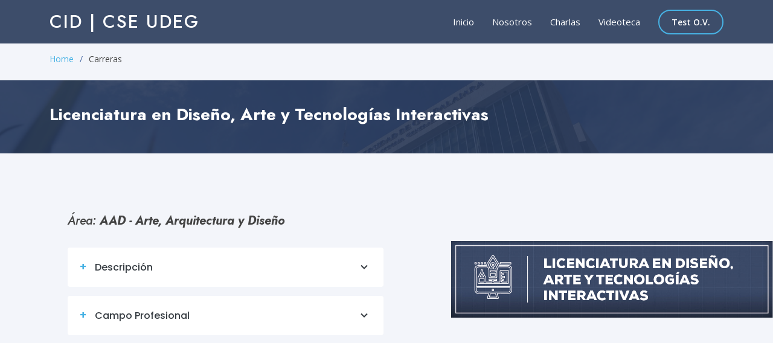

--- FILE ---
content_type: text/html
request_url: https://vocacionalcse.com/lic_diseno_arte_tecnologias_interactivas.html
body_size: 4295
content:
<!DOCTYPE html>
<html lang="en">

<head>
  <meta charset="utf-8">
  <meta content="width=device-width, initial-scale=1.0" name="viewport">

  <!--CAMBIAR NOMBRE DE LA CARRERA-->
  <title> Licenciatura en Diseño, Arte y Tecnologías Interactivas | CID | CSE UdeG</title>
  <meta content="" name="description">
  <meta content="" name="keywords">

  <link href="assets/img/favicon.png" rel="icon">
  <link href="assets/img/apple-touch-icon.png" rel="apple-touch-icon">

  <link
    href="https://fonts.googleapis.com/css?family=Open+Sans:300,300i,400,400i,600,600i,700,700i|Jost:300,300i,400,400i,500,500i,600,600i,700,700i|Poppins:300,300i,400,400i,500,500i,600,600i,700,700i"
    rel="stylesheet">

  <link href="assets/vendor/aos/aos.css" rel="stylesheet">
  <link href="assets/vendor/bootstrap/css/bootstrap.min.css" rel="stylesheet">
  <link href="assets/vendor/bootstrap-icons/bootstrap-icons.css" rel="stylesheet">
  <link href="assets/vendor/boxicons/css/boxicons.min.css" rel="stylesheet">
  <link href="assets/vendor/glightbox/css/glightbox.min.css" rel="stylesheet">
  <link href="assets/vendor/remixicon/remixicon.css" rel="stylesheet">
  <link href="assets/vendor/swiper/swiper-bundle.min.css" rel="stylesheet">

  <link href="assets/css/style.css" rel="stylesheet">

  <!-- =======================================================
  * Template Name: Arsha - v4.9.1
  * Template URL: https://bootstrapmade.com/arsha-free-bootstrap-html-template-corporate/
  * Author: BootstrapMade.com
  * License: https://bootstrapmade.com/license/
  Developer Info:
  * Developer: Ing. Yordi Muñoz (@yordi_mv)
  Project Info:
  * Jornada de Orientación Vocacional: CID "Conoce, Investiga y Decide"
  * Unidad de Bienestar Estudiantil - Coordinación de Servicios Estudiantiles
  * Universidad de Guadalajara.
  * Date: July/2023
  * Todos los Derechos Reservados.
  ======================================================== -->
</head>

<body>

  <header id="header" class="fixed-top header-inner-pages">
    <div class="container d-flex align-items-center">
      <h1 class="logo me-auto"><a href="index.html">CID | CSE UdeG</a></h1>
      <nav id="navbar" class="navbar">
        <ul>
          <li><a class="nav-link scrollto" href="index.html">Inicio</a></li>
          <li><a class="nav-link scrollto" href="index.html#about">Nosotros</a></li>
          <li><a class="nav-link scrollto" href="charlas.html">Charlas</a></li>
          <li><a class="nav-link scrollto" href="videoteca.html">Videoteca</a></li>
          <li><a class="getstarted scrollto" href="https://testvocacionalcse.com/">Test O.V.</a></li>
        </ul>
        <i class="bi bi-list mobile-nav-toggle"></i>
      </nav>

    </div>
  </header>

  <main id="main">

    <section id="breadcrumbs" class="breadcrumbs">
      <div class="container">
        <ol>
          <li><a href="index.html">Home</a></li>
          <li>Carreras</li>
        </ol>
      </div>
    </section>

    <!-- PONER NOMBRE DE CARRERA -->
    <section id="cta" class="cta">
      <div class="container" data-aos="zoom-in">
        <div class="row">
          <div class="col-lg-9 text-center text-lg-start">
            <h3> Licenciatura en Diseño, Arte y Tecnologías Interactivas </h3>
          </div>
        </div>
      </div>
    </section>

    <section id="why-us" class="why-us section-bg">
      <div class="container-fluid" data-aos="fade-up">
        <div class="row">
          
          <!--CAMBIAR IMAGENES DE LATERAL (.png)-->
          <div class="col-lg-5 align-items-stretch order-1 order-lg-2 img"
            style='background-image: url("assets/img/udg/AAD-Lic_Diseno_Tecno_Interactivo.png");' data-aos="zoom-in"
            data-aos-delay="150">&nbsp;</div>
          <div class="col-lg-7 d-flex flex-column justify-content-center align-items-stretch  order-2 order-lg-1">
            <div class="content">
              <!--ESCRIBIR ÁREA DE CONOCIMIENTO CORRECTO-->
              <h5><i>Área: <strong>AAD - Arte, Arquitectura y Diseño</strong></i></h5>
              <br>
            </div>
            <div class="accordion-list">
              <ul>
                <li>
                  <a data-bs-toggle="collapse" data-bs-target="#accordion-list-2" class="collapsed"><span>+</span>
                    Descripción <i class="bx bx-chevron-down icon-show"></i><i
                      class="bx bx-chevron-up icon-close"></i></a>
                  <div id="accordion-list-2" class="collapse" data-bs-parent=".accordion-list">
                    <p> </p>
                    <p>
                      <!--PRIMER PÁRRAFO DE LA DESCRIPCIÓN DE LA CARRERA-->
                      La Licenciatura en Diseño, Arte y Tecnologías Interactivas busca formar licenciados con conocimientos, habilidades y actitudes, para desarrollar productos y servicios interactivos mediante el uso de las nuevas tecnologías, con mensajes apropiados para una comunicación visual efectiva que satisfagan las necesidades sociales, productivas, tecnológicas y de mercado mediante el diseño multimedia, programación de aplicaciones y videojuegos, facilitando el acceso a la información permitiendo incursionar en la industria del entretenimiento.
                      
                    </p>
                  </div>
                </li>
                <li>
                  <a data-bs-toggle="collapse" data-bs-target="#accordion-list-3" class="collapsed"><span>+</span> Campo
                    Profesional <i class="bx bx-chevron-down icon-show"></i><i
                      class="bx bx-chevron-up icon-close"></i></a>
                  <div id="accordion-list-3" class="collapse" data-bs-parent=".accordion-list">
                    <p> </p>
                    <p>
                      <!--PRIMER PÁRRAFO DE LA CAMPO PROFESIONAL DE LA CARRERA / TIPO LISTA PONER DOBLE <br><br>-->
                      El mercado laboral, se identifican las siguientes necesidades para cubrir las áreas de conocimiento y desarrollo en:
                      <br><br>
                      Diseño Conceptual de Productos Digitales;
                      <br>
                      <ul style="list-style-type:circle;">
                       <br>- Desarrollo de Guion
                       <br>- Dirección Creativa
                       <br>- Edición
                       <br>- Programación
                       <br>- Doblaje de Voz
                       <br>- Imágenes Digitales
                       <br>- Modelado en 2D y 3D
                       <br>- Técnicas de Prototipado Rápido
                       <br>- Efectos Visuales
                       </ul>
                      <br><br>
                      La formación profesional dentro de este campo domina las IES privadas, con un enfoque predominantemente comercial. Sin embargo, una carrera con estas características dentro de una Universidad pública como lo es esta Casa de Estudio, permitirá incorporar elementos enriquecedores como el enfoque a la investigación tecnológica, aplicada otros productos sociales tales como la medicina, la ingeniería, la arquitectura, las ciencias forenses, historia y ciencias sociales, entre otras, así como generar bienestar social y competitividad económica. Esfuerzos tendientes a un aumento de la demanda laboral para generar oportunidades de formación académica, en licenciatura como a la postre en posgrado, con visión a los temas sensibles que aquejan a la sociedad.
                      <br><br>
                    </p>
                  </div>
                </li>
              </ul>
            </div>
          </div>
        </div>
      </div>
    </section>

    <!-- ======= SECCIÓN DE MAPAS ======= -->
    <section id="faq" class="faq section-bg">
      <div class="container" data-aos="fade-up">

        <div class="section-title">
          <h2>Sedes en las que se oferta:</h2>
          <p>Conoce donde puedes estudiar esta carrera universitaria:</p>
        </div>

        <div class="faq-list">
          <ul>
            <!--PONER AQUÍ LOS MAPAS TAL CUAL COMO VIENEN EN GUIA DE CARRERAS UDG-->
            
            <!--Punto CUAAD-->
        <li data-aos="fade-up" data-aos-delay="200">
            <i class="bx bx-chevron-right icon-help"></i> <a data-bs-toggle="collapse" data-bs-target="#faq-list-2"
                class="collapsed">Centro Universitario de Arte, Arquitectura y Diseño (CUAAD)<i
                    class="bx bx-chevron-down icon-show"></i><i class="bx bx-chevron-up icon-close"></i></a>
            <div id="faq-list-2" class="collapse" data-bs-parent=".faq-list">
                <section id="contact" class="contact">
                    <div class="container" data-aos="fade-up">
                        <div class="row">
                            <div class="col-lg-12 mt-5 mt-lg-0 d-flex align-items-stretch">
                                <div class="info">
                                    <div class="address">
                                        <i class="bi bi-geo-alt"></i>
                                        <h4>Domicilio (Campus Huentitán):</h4>
                                        <p>Calz. Independencia Norte #5075, Huentitán El Bajo, 44250 Guadalajara, Jal.</p>
                                    </div>
                                    <iframe
                                        src="https://www.google.com/maps/embed?pb=!1m18!1m12!1m3!1d3785.5302970264474!2d-103.31399396646185!3d20.740326976551238!2m3!1f0!2f0!3f0!3m2!1i1024!2i768!4f13.1!3m3!1m2!1s0x8428b1dce1497f27%3A0x1820f441e3c0600b!2sCUAAD%20Campus%20Huentit%C3%A1n!5e0!3m2!1ses!2smx!4v1691018458165!5m2!1ses!2smx"
                                        frameborder="0" style="border:0; width: 100%; height: 290px;" allowfullscreen></iframe>
                                </div>
                            </div>
                            <div class="col-lg-12 mt-5 mt-lg-0 d-flex align-items-stretch">
                                <div class="info">
                                    <div class="address">
                                        <i class="bi bi-geo-alt"></i>
                                        <h4>Domicilio (Sede Artes "Ex Claustro de Santa María de Gracia"):</h4>
                                        <p>Calle Belén #120, Zona Centro, 44100 Guadalajara, Jal.</p>
                                    </div>
                                    <iframe
                                        src="https://www.google.com/maps/embed?pb=!1m18!1m12!1m3!1d1003.0667885479724!2d-103.34547188980886!3d20.678465471102626!2m3!1f0!2f0!3f0!3m2!1i1024!2i768!4f13.1!3m3!1m2!1s0x8428b1efcf9b540d%3A0xb2d57cb46ac49195!2sCUAAD%20Santa%20Mar%C3%ADa%20de%20Gracia!5e0!3m2!1ses!2smx!4v1691018543384!5m2!1ses!2smx"
                                        frameborder="0" style="border:0; width: 100%; height: 290px;" allowfullscreen></iframe>
                                </div>
                            </div>
                            <div class="col-lg-12 mt-5 mt-lg-0 d-flex align-items-stretch">
                                <div class="info">
                                    <div class="address">
                                        <i class="bi bi-geo-alt"></i>
                                        <h4>Domicilio (Sede Música "Ex Claustro de San Agustín"):</h4>
                                        <p>Calle José María Morelos #191, Zona Centro, 44100 Guadalajara, Jal.</p>
                                    </div>
                                    <iframe
                                        src="https://www.google.com/maps/embed?pb=!1m18!1m12!1m3!1d3954.8158981914567!2d-103.34883291206522!3d20.67572310114063!2m3!1f0!2f0!3f0!3m2!1i1024!2i768!4f13.1!3m3!1m2!1s0x8428b1f03592d6d5%3A0x8469719d02c3d767!2sCUAAD%20San%20Agustin!5e0!3m2!1ses!2smx!4v1691018716122!5m2!1ses!2smx"
                                        frameborder="0" style="border:0; width: 100%; height: 290px;" allowfullscreen></iframe>
                                    <span class="image fit"><a href="https://www.cuaad.udg.mx"><img
                                        src="assets/img/udg/web_liston.png" alt="" /></a></span>
                                </div>
                            </div>
                        </div>
                    </div>
                </section>
            </div>
        </li>
        <!--FINAL DE Punto CUAAD-->

            <!--FINAL DE MAPAS | CUIDAR LOS DIV, UL, LI-->
          </ul>
        </div>
      </div>
    </section>


    <section id="cta" class="cta">
      <div class="container" data-aos="zoom-in">
        <div class="row">
          <div class="col-lg-9 text-center text-lg-start">
            <h3>¿Quieres Conocer Más?</h3>
            <p>Descubre toda la información sobre las carreras que tenemos para ti.</p>
          </div>
          <div class="col-lg-3 cta-btn-container text-center">
            <a class="cta-btn align-middle" href="guia.html">CARRERAS UDG</a>
            <a class="cta-btn align-middle" href="centros-udg.html">CENTROS UDG</a>
          </div>
        </div>
      </div>
    </section>

  </main>

  <footer id="footer">
    <div class="footer-top">
      <div class="container">
        <div class="row">

          <div class="col-lg-3 col-md-6 footer-contact">
            <h3>CID | CSE UdeG</h3>
            <p>
              Pedro Moreno #1029 <br>
              Col. Americana, C.P. 44100<br>
              GDL, JAL. MEX. <br><br>
              <strong>Phone: </strong> (33) 3827 0485, (33) 3827 0613, (33) 3826 3642 ó (33) 3825 6214 <br>
              <strong>Email: </strong> serviciosestudiantiles@udg.mx<br>
            </p>
          </div>

          <div class="col-lg-3 col-md-6 footer-links">
            <h4>MENÚ</h4>
            <ul>
              <li><i class="bx bx-chevron-right"></i> <a href="index.html">Inicio</a></li>
              <li><i class="bx bx-chevron-right"></i> <a href="index.html#about">Nosotros</a></li>
              <li><i class="bx bx-chevron-right"></i> <a href="charlas.html">Charlas</a></li>
              <li><i class="bx bx-chevron-right"></i> <a href="guia.html">Carreras</a></li>
              <li><i class="bx bx-chevron-right"></i> <a href="videoteca.html">Videoteca</a></li>
            </ul>
          </div>

          <div class="col-lg-3 col-md-6 footer-links">
            <h4>&nbsp</h4>
            <ul>
              <li><i class="bx bx-chevron-right"></i> <a href="https://testvocacionalcse.com/">Test de Orientación
                  Vocacional</a></li>
              <li><i class="bx bx-chevron-right"></i> <a href="centros-udg.html">Centros Universitarios</a></li>
              <li><i class="bx bx-chevron-right"></i> <a href="contacto.html">Contacto</a></li>
              <li><i class="bx bx-chevron-right"></i> <a href="creditos.html">Créditos</a></li>
            </ul>
          </div>

          <div class="col-lg-3 col-md-6 footer-links">
            <h4>REDES SOCIALES (CSE UdeG)</h4>
            <p>Conoce más sobre todos los programas que ofrece la <b>Coordinación de Servicios Estudiantiles</b></p>
            <div class="social-links mt-3">
              <a href="https://www.facebook.com/CSE.UdeG" class="facebook"><i class="bx bxl-facebook"></i></a>
              <a href="https://twitter.com/CSE_UdeG" class="twitter"><i class="bx bxl-twitter"></i></a>
              <a href="https://www.instagram.com/cse_udg" class="instagram"><i class="bx bxl-instagram"></i></a>
              <a href="https://www.youtube.com/channel/UCuXw8gmLlyJS7VtUMgPsVyQ" class="youtube"><i
                  class="bx bxl-youtube"></i></a>
            </div>
            <br>
            <a href="http://estudiantes.udg.mx/"><img src="assets/img/udg/logocse.png" class="img-fluid" alt=""></a>
          </div>

        </div>
      </div>
    </div>

    <div class="container footer-bottom clearfix">
      <div class="copyright">
        &copy; <strong><span><a href="http://estudiantes.udg.mx/">Coordinación de Servicios
              Estudiantiles</a></span></strong> | <strong><span><a href="https://udg.mx/">Universidad de
              Guadalajara</a></span></strong>
        | <a href="http://www.transparencia.udg.mx/aviso-confidencialidad-integral">Aviso de Privacidad Integral</a>
        <br>2023. Todos los Derechos Reservados.
      </div>
      <div class="credits">
        Designed by: <a href="https://instagram.com/yordi_mv">Developer CSE</a>
      </div>
    </div>
  </footer>

  <div id="preloader"></div>
  <a href="#" class="back-to-top d-flex align-items-center justify-content-center"><i
      class="bi bi-arrow-up-short"></i></a>

  <script src="assets/vendor/aos/aos.js"></script>
  <script src="assets/vendor/bootstrap/js/bootstrap.bundle.min.js"></script>
  <script src="assets/vendor/glightbox/js/glightbox.min.js"></script>
  <script src="assets/vendor/isotope-layout/isotope.pkgd.min.js"></script>
  <script src="assets/vendor/swiper/swiper-bundle.min.js"></script>
  <script src="assets/vendor/waypoints/noframework.waypoints.js"></script>
  <script src="assets/vendor/php-email-form/validate.js"></script>

  <script src="assets/js/main.js"></script>

</body>

</html>

--- FILE ---
content_type: text/css
request_url: https://vocacionalcse.com/assets/css/style.css
body_size: 5591
content:
/**
* Template Name: Arsha - v4.9.1
* Template URL: https://bootstrapmade.com/arsha-free-bootstrap-html-template-corporate/
* Author: BootstrapMade.com
* License: https://bootstrapmade.com/license/
*/

/*--------------------------------------------------------------
# General
--------------------------------------------------------------*/
body {
  font-family: "Open Sans", sans-serif;
  color: #444444;
}

a {
  color: #47b2e4;
  text-decoration: none;
}

a:hover {
  color: #73c5eb;
  text-decoration: none;
}

h1,
h2,
h3,
h4,
h5,
h6 {
  font-family: "Jost", sans-serif;
}


#navbar a:hover,
#navbar .getstarted:hover {
    color: #00BFFF !important; /* azul cielo */
}

/* Cuando el navbar está scrolleado */
#navbar.scrolled a:hover,
#navbar.scrolled .getstarted:hover {
    color: #00BFFF !important; /* azul cielo */
}

#hero {
  display: flex;
  align-items: center; /* Centrar verticalmente el contenido */
  padding: 0 15px;
  min-height: 100vh; /* Altura mínima para ocupar toda la pantalla */
}

#hero h1 {
  font-size: 3rem; /* Tamaño grande */
  font-weight: bold;
  color: #ffffff; /* Color blanco */
  text-align: center; /* Centrado horizontal */
  text-shadow: 2px 2px 6px rgba(0, 0, 0, 0.6); /* Sombra elegante */
  margin-bottom: 20px; /* Espaciado debajo del título */
}

#hero h2 {
  font-size: 1.2rem; /* Tamaño del subtítulo */
  font-weight: 300; /* Peso ligero */
  color: #ffffff;
  text-align: center; /* Centrado horizontal */
  margin-top: 10px;
}

.roman-container {
  display: flex;
  align-items: center; /* Alineación vertical */
  justify-content: center; /* Centrado horizontal */
  margin: 20px 0; /* Espaciado arriba y abajo */
  width: 100%; /* Asegura que el contenedor ocupe todo el ancho disponible */
  text-align: center; /* Centrado horizontal en todo el contenedor */
}

.roman-numerals {
  font-size: 1.5rem;
  font-weight: bold;
  color: #ffffff;
  text-shadow: 2px 2px 4px rgba(0, 0, 0, 0.5);
  margin: 0 15px;
}

.line {
  height: 2px;
  width: 50px;
  background-color: #ffffff;
  opacity: 0.8;
}

.btn-get-started {
  padding: 10px 25px;
  font-size: 1rem;
  font-weight: bold;
  color: #000000 !important; /* Asegura que el color blanco se aplique */
  background-color: #ffbc03 !important; /* Morado oscuro */
  border-radius: 25px;
  text-decoration: none;
  transition: 0.3s ease-in-out;
  text-align: center !important; /* Centrar texto dentro del botón */
  margin-top: 20px !important; /* Espaciado superior */
  display: inline-block !important; /* Asegura que el botón no ocupe toda la línea */
}

.btn-get-started:hover {
  background-color: #ff7403 !important; /* Morado más oscuro para el hover */
}

/* Aseguramos que el contenedor del botón también esté centrado */
#hero .d-flex.justify-content-center {
  display: flex !important;
  justify-content: center !important; /* Centrar el contenedor */
}
/*--------------------------------------------------------------
# Preloader
--------------------------------------------------------------*/
#preloader {
  position: fixed;
  top: 0;
  left: 0;
  right: 0;
  bottom: 0;
  z-index: 9999;
  overflow: hidden;
  background: #37517e;
}

#preloader:before {
  content: "";
  position: fixed;
  top: calc(50% - 30px);
  left: calc(50% - 30px);
  border: 6px solid #37517e;
  border-top-color: #fff;
  border-bottom-color: #fff;
  border-radius: 50%;
  width: 60px;
  height: 60px;
  -webkit-animation: animate-preloader 1s linear infinite;
  animation: animate-preloader 1s linear infinite;
}

@-webkit-keyframes animate-preloader {
  0% {
    transform: rotate(0deg);
  }

  100% {
    transform: rotate(360deg);
  }
}

@keyframes animate-preloader {
  0% {
    transform: rotate(0deg);
  }

  100% {
    transform: rotate(360deg);
  }
}

/*--------------------------------------------------------------
# Back to top button
--------------------------------------------------------------*/
.back-to-top {
  position: fixed;
  visibility: hidden;
  opacity: 0;
  right: 15px;
  bottom: 15px;
  z-index: 996;
  background: #47b2e4;
  width: 40px;
  height: 40px;
  border-radius: 50px;
  transition: all 0.4s;
}

.back-to-top i {
  font-size: 24px;
  color: #fff;
  line-height: 0;
}

.back-to-top:hover {
  background: #6bc1e9;
  color: #fff;
}

.back-to-top.active {
  visibility: visible;
  opacity: 1;
}

/*--------------------------------------------------------------
# Header
--------------------------------------------------------------*/
#header {
  transition: all 0.5s;
  z-index: 997;
  padding: 15px 0;
}

#header.header-scrolled,
#header.header-inner-pages {
  background: rgba(40, 58, 90, 0.9);
}

#header .logo {
  font-size: 30px;
  margin: 0;
  padding: 0;
  line-height: 1;
  font-weight: 500;
  letter-spacing: 2px;
  text-transform: uppercase;
}

#header .logo a {
  color: #fff;
}

#header .logo img {
  max-height: 40px;
}

.image.fit {
  display: block;
  margin: 0 0 2em 0;
  width: 100%;
}

.image.fit img {
  width: 100%;
}


/*--------------------------------------------------------------
# Navigation Menu
--------------------------------------------------------------*/
/**
* Desktop Navigation 
*/
.navbar {
  padding: 0;
}

.navbar ul {
  margin: 0;
  padding: 0;
  display: flex;
  list-style: none;
  align-items: center;
}

.navbar li {
  position: relative;
}

.navbar a,
.navbar a:focus {
  display: flex;
  align-items: center;
  justify-content: space-between;
  padding: 10px 0 10px 30px;
  font-size: 15px;
  font-weight: 500;
  color: #fff;
  white-space: nowrap;
  transition: 0.3s;
}

.navbar a i,
.navbar a:focus i {
  font-size: 12px;
  line-height: 0;
  margin-left: 5px;
}

.navbar a:hover,
.navbar .active,
.navbar .active:focus,
.navbar li:hover>a {
  color: #47b2e4;
}

.navbar .getstarted,
.navbar .getstarted:focus {
  padding: 8px 20px;
  margin-left: 30px;
  border-radius: 50px;
  color: #fff;
  font-size: 14px;
  border: 2px solid #47b2e4;
  font-weight: 600;
}

.navbar .getstarted:hover,
.navbar .getstarted:focus:hover {
  color: #fff;
  background: #31a9e1;
}

.navbar .dropdown ul {
  display: block;
  position: absolute;
  left: 14px;
  top: calc(100% + 30px);
  margin: 0;
  padding: 10px 0;
  z-index: 99;
  opacity: 0;
  visibility: hidden;
  background: #fff;
  box-shadow: 0px 0px 30px rgba(127, 137, 161, 0.25);
  transition: 0.3s;
  border-radius: 4px;
}

.navbar .dropdown ul li {
  min-width: 200px;
}

.navbar .dropdown ul a {
  padding: 10px 20px;
  font-size: 14px;
  text-transform: none;
  font-weight: 500;
  color: #0c3c53;
}

.navbar .dropdown ul a i {
  font-size: 12px;
}

.navbar .dropdown ul a:hover,
.navbar .dropdown ul .active:hover,
.navbar .dropdown ul li:hover>a {
  color: #47b2e4;
}

.navbar .dropdown:hover>ul {
  opacity: 1;
  top: 100%;
  visibility: visible;
}

.navbar .dropdown .dropdown ul {
  top: 0;
  left: calc(100% - 30px);
  visibility: hidden;
}

.navbar .dropdown .dropdown:hover>ul {
  opacity: 1;
  top: 0;
  left: 100%;
  visibility: visible;
}

@media (max-width: 1366px) {
  .navbar .dropdown .dropdown ul {
    left: -90%;
  }

  .navbar .dropdown .dropdown:hover>ul {
    left: -100%;
  }
}

/**
* Mobile Navigation 
*/
.mobile-nav-toggle {
  color: #fff;
  font-size: 28px;
  cursor: pointer;
  display: none;
  line-height: 0;
  transition: 0.5s;
}

.mobile-nav-toggle.bi-x {
  color: #fff;
}

@media (max-width: 991px) {
  .mobile-nav-toggle {
    display: block;
  }

  .navbar ul {
    display: none;
  }
}

.navbar-mobile {
  position: fixed;
  overflow: hidden;
  top: 0;
  right: 0;
  left: 0;
  bottom: 0;
  background: rgba(40, 58, 90, 0.9);
  transition: 0.3s;
  z-index: 999;
}

.navbar-mobile .mobile-nav-toggle {
  position: absolute;
  top: 15px;
  right: 15px;
}

.navbar-mobile ul {
  display: block;
  position: absolute;
  top: 55px;
  right: 15px;
  bottom: 15px;
  left: 15px;
  padding: 10px 0;
  border-radius: 10px;
  background-color: #fff;
  overflow-y: auto;
  transition: 0.3s;
}

.navbar-mobile a,
.navbar-mobile a:focus {
  padding: 10px 20px;
  font-size: 15px;
  color: #37517e;
}

.navbar-mobile a:hover,
.navbar-mobile .active,
.navbar-mobile li:hover>a {
  color: #47b2e4;
}

.navbar-mobile .getstarted,
.navbar-mobile .getstarted:focus {
  margin: 15px;
  color: #37517e;
}

.navbar-mobile .dropdown ul {
  position: static;
  display: none;
  margin: 10px 20px;
  padding: 10px 0;
  z-index: 99;
  opacity: 1;
  visibility: visible;
  background: #fff;
  box-shadow: 0px 0px 30px rgba(127, 137, 161, 0.25);
}

.navbar-mobile .dropdown ul li {
  min-width: 200px;
}

.navbar-mobile .dropdown ul a {
  padding: 10px 20px;
}

.navbar-mobile .dropdown ul a i {
  font-size: 12px;
}

.navbar-mobile .dropdown ul a:hover,
.navbar-mobile .dropdown ul .active:hover,
.navbar-mobile .dropdown ul li:hover>a {
  color: #47b2e4;
}

.navbar-mobile .dropdown>.dropdown-active {
  display: block;
}

/*--------------------------------------------------------------  
# Hero Section
--------------------------------------------------------------*/
#hero {
  width: 100%;
  height: 80vh;
  background: 
    linear-gradient(to top, rgb(255, 255, 255), rgba(255, 255, 255, 0.568)),
    url('../cseBLUR%20FONDO%20DE%20PAGINA-100.jpg');
  background-size: cover;
  background-repeat: no-repeat;
  background-position: center;
}
.icon-box {
  margin-bottom: 30px; /* separación abajo para todas */
}

/* Solo a partir de la 5ª en adelante */
.col-xl-3:nth-child(n+5) .icon-box {
  margin-top: 30px; /* separación arriba */
}


#hero .container {
  padding-top: 72px;
}

#hero h1 {
  margin: 0 0 10px 0;
  font-size: 48px;
  font-weight: 700;
  line-height: 56px;
  color: #fff;
}

#hero h2 {
  color: rgba(255, 255, 255, 0.6);
  margin-bottom: 50px;
  font-size: 24px;
}

#hero .btn-get-started {
  font-family: "Jost", sans-serif;
  font-weight: 500;
  font-size: 16px;
  letter-spacing: 1px;
  display: inline-block;
  padding: 10px 28px 11px 28px;
  border-radius: 50px;
  transition: 0.5s;
  margin: 10px 0 0 0;
  color: #fff;
  background: #47b2e4;
}

#hero .btn-get-started:hover {
  background: #209dd8;
}

#hero .btn-watch-video {
  font-size: 16px;
  display: flex;
  align-items: center;
  transition: 0.5s;
  margin: 10px 0 0 25px;
  color: #fff;
  line-height: 1;
}

#hero .btn-watch-video i {
  line-height: 0;
  color: #fff;
  font-size: 32px;
  transition: 0.3s;
  margin-right: 8px;
}

#hero .btn-watch-video:hover i {
  color: #47b2e4;
}

#hero .animated {
  animation: up-down 2s ease-in-out infinite alternate-reverse both;
}

@media (max-width: 991px) {
  #hero {
    height: 100vh;
    text-align: center;
  }

  #hero .animated {
    -webkit-animation: none;
    animation: none;
  }

  #hero .hero-img {
    text-align: center;
  }

  #hero .hero-img img {
    width: 50%;
  }
}

@media (max-width: 768px) {
  #hero h1 {
    font-size: 28px;
    line-height: 36px;
  }

  #hero h2 {
    font-size: 18px;
    line-height: 24px;
    margin-bottom: 30px;
  }

  #hero .hero-img img {
    width: 70%;
  }
}

@media (max-width: 575px) {
  #hero .hero-img img {
    width: 80%;
  }

  #hero .btn-get-started {
    font-size: 16px;
    padding: 10px 24px 11px 24px;
  }
}

@-webkit-keyframes up-down {
  0% {
    transform: translateY(10px);
  }

  100% {
    transform: translateY(-10px);
  }
}

@keyframes up-down {
  0% {
    transform: translateY(10px);
  }

  100% {
    transform: translateY(-10px);
  }
}

/*--------------------------------------------------------------
# Sections General
--------------------------------------------------------------*/
section {
  padding: 40px 0;
  overflow: hidden;
}

.section-bg {
  background-color: #f3f5fa;
}

.section-title {
  text-align: center;
  padding-bottom: 15px;
}

.section-title h2 {
  font-size: 32px;
  font-weight: bold;
  text-transform: uppercase;
  margin-bottom: 20px;
  padding-bottom: 20px;
  position: relative;
  color: #37517e;
}

.section-title h2::before {
  content: "";
  position: absolute;
  display: block;
  width: 120px;
  height: 1px;
  background: #ddd;
  bottom: 1px;
  left: calc(50% - 60px);
}

.section-title h2::after {
  content: "";
  position: absolute;
  display: block;
  width: 40px;
  height: 3px;
  background: #47b2e4;
  bottom: 0;
  left: calc(50% - 20px);
}

.section-title p {
  margin-bottom: 0;
}

/*--------------------------------------------------------------
# Clients
--------------------------------------------------------------*/
.clients {
  padding: 12px 0;
  text-align: center;
}

.clients img {
  max-width: 45%;
  transition: all 0.4s ease-in-out;
  display: inline-block;
  padding: 15px 0;
  filter: grayscale(100);
}

.clients img:hover {
  filter: none;
  transform: scale(1.1);
}

@media (max-width: 768px) {
  .clients img {
    max-width: 40%;
  }
}

/*--------------------------------------------------------------
# About Us
--------------------------------------------------------------*/
.about .content h3 {
  font-weight: 600;
  font-size: 26px;
}

.about .content ul {
  list-style: none;
  padding: 0;
}

.about .content ul li {
  padding-left: 28px;
  position: relative;
}

.about .content ul li+li {
  margin-top: 10px;
}

.about .content ul i {
  position: absolute;
  left: 0;
  top: 2px;
  font-size: 20px;
  color: #47b2e4;
  line-height: 1;
}

.about .content p:last-child {
  margin-bottom: 0;
}

.about .content .btn-learn-more {
  font-family: "Poppins", sans-serif;
  font-weight: 500;
  font-size: 14px;
  letter-spacing: 1px;
  display: inline-block;
  padding: 12px 32px;
  border-radius: 4px;
  transition: 0.3s;
  line-height: 1;
  color: #47b2e4;
  -webkit-animation-delay: 0.8s;
  animation-delay: 0.8s;
  margin-top: 6px;
  border: 2px solid #47b2e4;
}

.about .content .btn-learn-more:hover {
  background: #47b2e4;
  color: #fff;
  text-decoration: none;
}

/*--------------------------------------------------------------
# Why Us
--------------------------------------------------------------*/
.why-us .content {
  padding: 60px 100px 0 100px;
}

.why-us .content h3 {
  font-weight: 400;
  font-size: 34px;
  color: #37517e;
}

.why-us .content h4 {
  font-size: 20px;
  font-weight: 700;
  margin-top: 5px;
}

.why-us .content p {
  font-size: 15px;
  color: #848484;
}

.why-us .img {
  background-size: contain;
  background-repeat: no-repeat;
  background-position: center center;
}

.why-us .accordion-list {
  padding: 0 100px 60px 100px;
}

.why-us .accordion-list ul {
  padding: 0;
  list-style: none;
}

.why-us .accordion-list li+li {
  margin-top: 15px;
}

.why-us .accordion-list li {
  padding: 20px;
  background: #fff;
  border-radius: 4px;
}

.why-us .accordion-list a {
  display: block;
  position: relative;
  font-family: "Poppins", sans-serif;
  font-size: 16px;
  line-height: 24px;
  font-weight: 500;
  padding-right: 30px;
  outline: none;
  cursor: pointer;
}

.why-us .accordion-list span {
  color: #47b2e4;
  font-weight: 600;
  font-size: 18px;
  padding-right: 10px;
}

.why-us .accordion-list i {
  font-size: 24px;
  position: absolute;
  right: 0;
  top: 0;
}

.why-us .accordion-list p {
  margin-bottom: 0;
  padding: 10px 0 0 0;
}

.why-us .accordion-list .icon-show {
  display: none;
}

.why-us .accordion-list a.collapsed {
  color: #343a40;
}

.why-us .accordion-list a.collapsed:hover {
  color: #47b2e4;
}

.why-us .accordion-list a.collapsed .icon-show {
  display: inline-block;
}

.why-us .accordion-list a.collapsed .icon-close {
  display: none;
}

@media (max-width: 1024px) {

  .why-us .content,
  .why-us .accordion-list {
    padding-left: 0;
    padding-right: 0;
  }
}

@media (max-width: 992px) {
  .why-us .img {
    min-height: 400px;
  }

  .why-us .content {
    padding-top: 30px;
  }

  .why-us .accordion-list {
    padding-bottom: 30px;
  }
}

@media (max-width: 575px) {
  .why-us .img {
    min-height: 200px;
  }
}

/*--------------------------------------------------------------
# Skills
--------------------------------------------------------------*/
.skills .content h3 {
  font-weight: 700;
  font-size: 32px;
  color: #37517e;
  font-family: "Poppins", sans-serif;
}

.skills .content ul {
  list-style: none;
  padding: 0;
}

.skills .content ul li {
  padding-bottom: 10px;
}

.skills .content ul i {
  font-size: 20px;
  padding-right: 4px;
  color: #47b2e4;
}

.skills .content p:last-child {
  margin-bottom: 0;
}

.skills .progress {
  height: 60px;
  display: block;
  background: none;
  border-radius: 0;
}

.skills .progress .skill {
  padding: 0;
  margin: 0 0 6px 0;
  text-transform: uppercase;
  display: block;
  font-weight: 600;
  font-family: "Poppins", sans-serif;
  color: #37517e;
}

.skills .progress .skill .val {
  float: right;
  font-style: normal;
}

.skills .progress-bar-wrap {
  background: #e8edf5;
  height: 10px;
}

.skills .progress-bar {
  width: 1px;
  height: 10px;
  transition: 0.9s;
  background-color: #4668a2;
}

/*--------------------------------------------------------------
# Services
--------------------------------------------------------------*/
.services .icon-box {
  box-shadow: 0px 0 25px 0 rgba(0, 0, 0, 0.1);
  padding: 50px 30px;
  transition: all ease-in-out 0.4s;
  background: #fff;
}

.services .icon-box .icon {
  margin-bottom: 10px;
}

.services .icon-box .icon i {
  color: #47b2e4;
  font-size: 36px;
  transition: 0.3s;
}

.services .icon-box h4 {
  font-weight: 500;
  margin-bottom: 15px;
  font-size: 24px;
}

.services .icon-box h4 a {
  color: #37517e;
  transition: ease-in-out 0.3s;
}

.services .icon-box p {
  line-height: 24px;
  font-size: 14px;
  margin-bottom: 0;
}

.services .icon-box:hover {
  transform: translateY(-10px);
}

.services .icon-box:hover h4 a {
  color: #47b2e4;
}

/*--------------------------------------------------------------
# Cta
--------------------------------------------------------------*/
.cta {
  background: linear-gradient(rgba(40, 58, 90, 0.9), rgba(40, 58, 90, 0.9)), url("../img/cta-bg.jpg") fixed center center;
  background-size: cover;
  padding: 4  0px 0;
}

.cta h3 {
  color: #fff;
  font-size: 28px;
  font-weight: 700;
}

.cta p {
  color: #fff;
}

.cta .cta-btn {
  font-family: "Jost", sans-serif;
  font-weight: 500;
  font-size: 16px;
  letter-spacing: 1px;
  display: inline-block;
  padding: 12px 40px;
  border-radius: 50px;
  transition: 0.5s;
  margin: 10px;
  border: 2px solid #fff;
  color: #fff;
}

.cta .cta-btn:hover {
  background: #47b2e4;
  border: 2px solid #47b2e4;
}

@media (max-width: 1024px) {
  .cta {
    background-attachment: scroll;
  }
}

@media (min-width: 769px) {
  .cta .cta-btn-container {
    display: flex;
    align-items: center;
    justify-content: flex-end;
  }
}

/*--------------------------------------------------------------
# Portfolio
--------------------------------------------------------------*/
.portfolio #portfolio-flters {
  list-style: none;
  margin-bottom: 20px;
}

.portfolio #portfolio-flters li {
  cursor: pointer;
  display: inline-block;
  margin: 10px 5px;
  font-size: 15px;
  font-weight: 500;
  line-height: 1;
  color: #444444;
  transition: all 0.3s;
  padding: 8px 20px;
  border-radius: 50px;
  font-family: "Poppins", sans-serif;
}

.portfolio #portfolio-flters li:hover,
.portfolio #portfolio-flters li.filter-active {
  background: #47b2e4;
  color: #fff;
}

.portfolio .portfolio-item {
  margin-bottom: 30px;
}

.portfolio .portfolio-item .portfolio-img {
  overflow: hidden;
}

.portfolio .portfolio-item .portfolio-img img {
  transition: all 0.6s;
}

.portfolio .portfolio-item .portfolio-info {
  opacity: 0;
  position: absolute;
  left: 15px;
  bottom: 0;
  z-index: 3;
  right: 15px;
  transition: all 0.3s;
  background: rgba(55, 81, 126, 0.8);
  padding: 10px 15px;
}

.portfolio .portfolio-item .portfolio-info h4 {
  font-size: 18px;
  color: #fff;
  font-weight: 600;
  color: #fff;
  margin-bottom: 0px;
}

.portfolio .portfolio-item .portfolio-info p {
  color: #f9fcfe;
  font-size: 14px;
  margin-bottom: 0;
}

.portfolio .portfolio-item .portfolio-info .preview-link,
.portfolio .portfolio-item .portfolio-info .details-link {
  position: absolute;
  right: 40px;
  font-size: 24px;
  top: calc(50% - 18px);
  color: #fff;
  transition: 0.3s;
}

.portfolio .portfolio-item .portfolio-info .preview-link:hover,
.portfolio .portfolio-item .portfolio-info .details-link:hover {
  color: #47b2e4;
}

.portfolio .portfolio-item .portfolio-info .details-link {
  right: 10px;
}

.portfolio .portfolio-item:hover .portfolio-img img {
  transform: scale(1.15);
}

.portfolio .portfolio-item:hover .portfolio-info {
  opacity: 1;
}

/*--------------------------------------------------------------
# Portfolio Details
--------------------------------------------------------------*/
.portfolio-details {
  padding-top: 40px;
}

.portfolio-details .portfolio-details-slider img {
  width: 100%;
}

.portfolio-details .portfolio-details-slider .swiper-pagination {
  margin-top: 20px;
  position: relative;
}

.portfolio-details .portfolio-details-slider .swiper-pagination .swiper-pagination-bullet {
  width: 12px;
  height: 12px;
  background-color: #fff;
  opacity: 1;
  border: 1px solid #47b2e4;
}

.portfolio-details .portfolio-details-slider .swiper-pagination .swiper-pagination-bullet-active {
  background-color: #47b2e4;
}

.portfolio-details .portfolio-info {
  padding: 30px;
  box-shadow: 0px 0 30px rgba(55, 81, 126, 0.08);
}

.portfolio-details .portfolio-info h3 {
  font-size: 22px;
  font-weight: 700;
  margin-bottom: 20px;
  padding-bottom: 20px;
  border-bottom: 1px solid #eee;
}

.portfolio-details .portfolio-info ul {
  list-style: none;
  padding: 0;
  font-size: 15px;
}

.portfolio-details .portfolio-info ul li+li {
  margin-top: 10px;
}

.portfolio-details .portfolio-description {
  padding-top: 30px;
}

.portfolio-details .portfolio-description h2 {
  font-size: 26px;
  font-weight: 700;
  margin-bottom: 20px;
}

.portfolio-details .portfolio-description p {
  padding: 0;
}

/*--------------------------------------------------------------
# Team
--------------------------------------------------------------*/
.team .member {
  position: relative;
  box-shadow: 0px 2px 15px rgba(0, 0, 0, 0.1);
  padding: 30px;
  border-radius: 5px;
  background: #fff;
  transition: 0.5s;
}

.team .member .pic {
  overflow: hidden;
  width: 180px;
  border-radius: 50%;
}

.team .member .pic img {
  transition: ease-in-out 0.3s;
}

.team .member:hover {
  transform: translateY(-10px);
}

.team .member .member-info {
  padding-left: 30px;
}

.team .member h4 {
  font-weight: 700;
  margin-bottom: 5px;
  font-size: 20px;
  color: #37517e;
}

.team .member span {
  display: block;
  font-size: 15px;
  padding-bottom: 10px;
  position: relative;
  font-weight: 500;
}

.team .member span::after {
  content: "";
  position: absolute;
  display: block;
  width: 50px;
  height: 1px;
  background: #cbd6e9;
  bottom: 0;
  left: 0;
}

.team .member p {
  margin: 10px 0 0 0;
  font-size: 14px;
}

.team .member .social {
  margin-top: 12px;
  display: flex;
  align-items: center;
  justify-content: flex-start;
}

.team .member .social a {
  transition: ease-in-out 0.3s;
  display: flex;
  align-items: center;
  justify-content: center;
  border-radius: 50px;
  width: 32px;
  height: 32px;
  background: #eff2f8;
}

.team .member .social a i {
  color: #37517e;
  font-size: 16px;
  margin: 0 2px;
}

.team .member .social a:hover {
  background: #47b2e4;
}

.team .member .social a:hover i {
  color: #fff;
}

.team .member .social a+a {
  margin-left: 8px;
}

/*--------------------------------------------------------------
# Pricing
--------------------------------------------------------------*/
.pricing .row {
  padding-top: 40px;
}

.pricing .box {
  padding: 60px 40px;
  box-shadow: 0 3px 20px -2px rgba(20, 45, 100, 0.1);
  background: #fff;
  height: 100%;
  border-top: 4px solid #fff;
  border-radius: 5px;
}

.pricing h3 {
  font-weight: 500;
  margin-bottom: 15px;
  font-size: 20px;
  color: #37517e;
}

.pricing h4 {
  font-size: 48px;
  color: #37517e;
  font-weight: 400;
  font-family: "Jost", sans-serif;
  margin-bottom: 25px;
}

.pricing h4 sup {
  font-size: 28px;
}

.pricing h4 span {
  color: #47b2e4;
  font-size: 18px;
  display: block;
}

.pricing ul {
  padding: 20px 0;
  list-style: none;
  color: #999;
  text-align: left;
  line-height: 20px;
}

.pricing ul li {
  padding: 10px 0 10px 30px;
  position: relative;
}

.pricing ul i {
  color: #28a745;
  font-size: 24px;
  position: absolute;
  left: 0;
  top: 6px;
}

.pricing ul .na {
  color: #ccc;
}

.pricing ul .na i {
  color: #ccc;
}

.pricing ul .na span {
  text-decoration: line-through;
}

.pricing .buy-btn {
  display: inline-block;
  padding: 12px 35px;
  border-radius: 50px;
  color: #47b2e4;
  transition: none;
  font-size: 16px;
  font-weight: 500;
  font-family: "Jost", sans-serif;
  transition: 0.3s;
  border: 1px solid #47b2e4;
}

.pricing .buy-btn:hover {
  background: #47b2e4;
  color: #fff;
}

.pricing .featured {
  border-top-color: #47b2e4;
}

.pricing .featured .buy-btn {
  background: #47b2e4;
  color: #fff;
}

.pricing .featured .buy-btn:hover {
  background: #23a3df;
}

@media (max-width: 992px) {
  .pricing .box {
    max-width: 60%;
    margin: 0 auto 30px auto;
  }
}

@media (max-width: 767px) {
  .pricing .box {
    max-width: 80%;
    margin: 0 auto 30px auto;
  }
}

@media (max-width: 420px) {
  .pricing .box {
    max-width: 100%;
    margin: 0 auto 30px auto;
  }
}

/*--------------------------------------------------------------
# Frequently Asked Questions
--------------------------------------------------------------*/
.faq .faq-list {
  padding: 0 100px;
}

.faq .faq-list ul {
  padding: 0;
  list-style: none;
}

.faq .faq-list li+li {
  margin-top: 15px;
}

.faq .faq-list li {
  padding: 20px;
  background: #fff;
  border-radius: 4px;
  position: relative;
}

.faq .faq-list a {
  display: block;
  position: relative;
  font-family: "Poppins", sans-serif;
  font-size: 16px;
  line-height: 24px;
  font-weight: 500;
  padding: 0 30px;
  outline: none;
  cursor: pointer;
}

.faq .faq-list .icon-help {
  font-size: 24px;
  position: absolute;
  right: 0;
  left: 20px;
  color: #47b2e4;
}

.faq .faq-list .icon-show,
.faq .faq-list .icon-close {
  font-size: 24px;
  position: absolute;
  right: 0;
  top: 0;
}

.faq .faq-list p {
  margin-bottom: 0;
  padding: 10px 0 0 0;
}

.faq .faq-list .icon-show {
  display: none;
}

.faq .faq-list a.collapsed {
  color: #37517e;
  transition: 0.3s;
}

.faq .faq-list a.collapsed:hover {
  color: #47b2e4;
}

.faq .faq-list a.collapsed .icon-show {
  display: inline-block;
}

.faq .faq-list a.collapsed .icon-close {
  display: none;
}

@media (max-width: 1200px) {
  .faq .faq-list {
    padding: 0;
  }
}

/*--------------------------------------------------------------
# Contact
--------------------------------------------------------------*/
.contact .info {
  border-top: 3px solid #47b2e4;
  border-bottom: 3px solid #47b2e4;
  padding: 30px;
  background: #fff;
  width: 100%;
  box-shadow: 0 0 24px 0 rgba(0, 0, 0, 0.1);
}

.contact .info i {
  font-size: 20px;
  color: #47b2e4;
  float: left;
  width: 44px;
  height: 44px;
  background: #e7f5fb;
  display: flex;
  justify-content: center;
  align-items: center;
  border-radius: 50px;
  transition: all 0.3s ease-in-out;
}

.contact .info h4 {
  padding: 0 0 0 60px;
  font-size: 22px;
  font-weight: 600;
  margin-bottom: 5px;
  color: #37517e;
}

.contact .info p {
  padding: 0 0 10px 60px;
  margin-bottom: 20px;
  font-size: 14px;
  color: #6182ba;
}

.contact .info .email p {
  padding-top: 5px;
}

.contact .info .social-links {
  padding-left: 60px;
}

.contact .info .social-links a {
  font-size: 18px;
  display: inline-block;
  background: #333;
  color: #fff;
  line-height: 1;
  padding: 8px 0;
  border-radius: 50%;
  text-align: center;
  width: 36px;
  height: 36px;
  transition: 0.3s;
  margin-right: 10px;
}

.contact .info .social-links a:hover {
  background: #47b2e4;
  color: #fff;
}

.contact .info .email:hover i,
.contact .info .address:hover i,
.contact .info .phone:hover i {
  background: #47b2e4;
  color: #fff;
}

.contact .php-email-form {
  width: 100%;
  border-top: 3px solid #47b2e4;
  border-bottom: 3px solid #47b2e4;
  padding: 30px;
  background: #fff;
  box-shadow: 0 0 24px 0 rgba(0, 0, 0, 0.12);
}

.contact .php-email-form .form-group {
  padding-bottom: 8px;
}

.contact .php-email-form .validate {
  display: none;
  color: red;
  margin: 0 0 15px 0;
  font-weight: 400;
  font-size: 13px;
}

.contact .php-email-form .error-message {
  display: none;
  color: #fff;
  background: #ed3c0d;
  text-align: left;
  padding: 15px;
  font-weight: 600;
}

.contact .php-email-form .error-message br+br {
  margin-top: 25px;
}

.contact .php-email-form .sent-message {
  display: none;
  color: #fff;
  background: #18d26e;
  text-align: center;
  padding: 15px;
  font-weight: 600;
}

.contact .php-email-form .loading {
  display: none;
  background: #fff;
  text-align: center;
  padding: 15px;
}

.contact .php-email-form .loading:before {
  content: "";
  display: inline-block;
  border-radius: 50%;
  width: 24px;
  height: 24px;
  margin: 0 10px -6px 0;
  border: 3px solid #18d26e;
  border-top-color: #eee;
  -webkit-animation: animate-loading 1s linear infinite;
  animation: animate-loading 1s linear infinite;
}

.contact .php-email-form .form-group {
  margin-bottom: 20px;
}

.contact .php-email-form label {
  padding-bottom: 8px;
}

.contact .php-email-form input,
.contact .php-email-form textarea {
  border-radius: 0;
  box-shadow: none;
  font-size: 14px;
  border-radius: 4px;
}

.contact .php-email-form input:focus,
.contact .php-email-form textarea:focus {
  border-color: #47b2e4;
}

.contact .php-email-form input {
  height: 44px;
}

.contact .php-email-form textarea {
  padding: 10px 12px;
}

.contact .php-email-form button[type=submit] {
  background: #47b2e4;
  border: 0;
  padding: 12px 34px;
  color: #fff;
  transition: 0.4s;
  border-radius: 50px;
}

.contact .php-email-form button[type=submit]:hover {
  background: #209dd8;
}

@-webkit-keyframes animate-loading {
  0% {
    transform: rotate(0deg);
  }

  100% {
    transform: rotate(360deg);
  }
}

@keyframes animate-loading {
  0% {
    transform: rotate(0deg);
  }

  100% {
    transform: rotate(360deg);
  }
}

/*--------------------------------------------------------------
# Breadcrumbs
--------------------------------------------------------------*/
.breadcrumbs {
  padding: 15px 0;
  background: #f3f5fa;
  min-height: 40px;
  margin-top: 72px;
}

@media (max-width: 992px) {
  .breadcrumbs {
    margin-top: 68px;
  }
}

.breadcrumbs h2 {
  font-size: 28px;
  font-weight: 600;
  color: #37517e;
}

.breadcrumbs ol {
  display: flex;
  flex-wrap: wrap;
  list-style: none;
  padding: 0 0 10px 0;
  margin: 0;
  font-size: 14px;
}

.breadcrumbs ol li+li {
  padding-left: 10px;
}

.breadcrumbs ol li+li::before {
  display: inline-block;
  padding-right: 10px;
  color: #4668a2;
  content: "/";
}

/*--------------------------------------------------------------
# Footer
--------------------------------------------------------------*/
#footer {
  font-size: 14px;
  background: #37517e;
}

#footer .footer-newsletter {
  padding: 50px 0;
  background: #f3f5fa;
  text-align: center;
  font-size: 15px;
  color: #444444;
}

#footer .footer-newsletter h4 {
  font-size: 24px;
  margin: 0 0 20px 0;
  padding: 0;
  line-height: 1;
  font-weight: 600;
  color: #37517e;
}

#footer .footer-newsletter form {
  margin-top: 30px;
  background: #fff;
  padding: 6px 10px;
  position: relative;
  border-radius: 50px;
  box-shadow: 0px 2px 15px rgba(0, 0, 0, 0.06);
  text-align: left;
}

#footer .footer-newsletter form input[type=email] {
  border: 0;
  padding: 4px 8px;
  width: calc(100% - 100px);
}

#footer .footer-newsletter form input[type=submit] {
  position: absolute;
  top: 0;
  right: 0;
  bottom: 0;
  border: 0;
  background: none;
  font-size: 16px;
  padding: 0 20px;
  background: #47b2e4;
  color: #fff;
  transition: 0.3s;
  border-radius: 50px;
  box-shadow: 0px 2px 15px rgba(0, 0, 0, 0.1);
}

#footer .footer-newsletter form input[type=submit]:hover {
  background: #209dd8;
}

#footer .footer-top {
  padding: 60px 0 30px 0;
  background: #fff;
}

#footer .footer-top .footer-contact {
  margin-bottom: 30px;
}

#footer .footer-top .footer-contact h3 {
  font-size: 28px;
  margin: 0 0 10px 0;
  padding: 2px 0 2px 0;
  line-height: 1;
  text-transform: uppercase;
  font-weight: 600;
  color: #37517e;
}

#footer .footer-top .footer-contact p {
  font-size: 14px;
  line-height: 24px;
  margin-bottom: 0;
  font-family: "Jost", sans-serif;
  color: #5e5e5e;
}

#footer .footer-top h4 {
  font-size: 16px;
  font-weight: bold;
  color: #37517e;
  position: relative;
  padding-bottom: 12px;
}

#footer .footer-top .footer-links {
  margin-bottom: 30px;
}

#footer .footer-top .footer-links ul {
  list-style: none;
  padding: 0;
  margin: 0;
}

#footer .footer-top .footer-links ul i {
  padding-right: 2px;
  color: #47b2e4;
  font-size: 18px;
  line-height: 1;
}

#footer .footer-top .footer-links ul li {
  padding: 10px 0;
  display: flex;
  align-items: center;
}

#footer .footer-top .footer-links ul li:first-child {
  padding-top: 0;
}

#footer .footer-top .footer-links ul a {
  color: #777777;
  transition: 0.3s;
  display: inline-block;
  line-height: 1;
}

#footer .footer-top .footer-links ul a:hover {
  text-decoration: none;
  color: #47b2e4;
}

#footer .footer-top .social-links a {
  font-size: 18px;
  display: inline-block;
  background: #47b2e4;
  color: #fff;
  line-height: 1;
  padding: 8px 0;
  margin-right: 4px;
  border-radius: 50%;
  text-align: center;
  width: 36px;
  height: 36px;
  transition: 0.3s;
}

#footer .footer-top .social-links a:hover {
  background: #209dd8;
  color: #fff;
  text-decoration: none;
}

#footer .footer-bottom {
  padding-top: 30px;
  padding-bottom: 30px;
  color: #fff;
}

#footer .copyright {
  float: left;
}

#footer .credits {
  float: right;
  font-size: 13px;
}

#footer .credits a {
  transition: 0.3s;
}

@media (max-width: 768px) {
  #footer .footer-bottom {
    padding-top: 20px;
    padding-bottom: 20px;
  }

  #footer .copyright,
  #footer .credits {
    text-align: center;
    float: none;
  }

  #footer .credits {
    padding-top: 4px;
  }
}